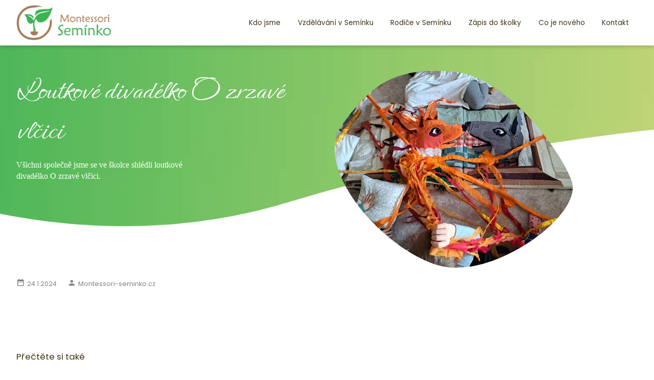

--- FILE ---
content_type: text/html; charset=utf-8
request_url: https://www.montessori-seminko.cz/blog/loutkove-divadelko-o-zrzave-vlcici?_fid=kytl
body_size: 7987
content:
<!DOCTYPE html>
<html lang="cs">
  <head>
    <meta charset="utf-8">
    <meta name="viewport" content="width=device-width, initial-scale=1">
		<meta name="author" content="Montessori-seminko.cz & IMPnet">
		<meta name="copyright" content="Montessori-seminko.cz">
		<meta name="application-name" content="Montessori-seminko.cz">
    <script src="/www/frontend/CookieBar/CookieBar.js"></script>
		  <meta property="og:url"         content="https://www.montessori-seminko.cz/blog/loutkove-divadelko-o-zrzave-vlcici">
  <meta property="og:type"        content="website">
  <meta property="og:title"       content="Loutkové divadélko O zrzavé vlčici">
  <meta property="og:description" content="">
  <meta property="og:image"       content="https://www.montessori-seminko.cz/www/upload/blogposts/frontimages/20240124095421545.jpg">


    <link rel="manifest" href="/manifest.webmanifest">


  <link rel="shortcut icon" href="/www/upload/favicons/20221212021120991.ico">
  
  <link rel="apple-touch-icon" sizes="57x57" href="/www/upload/favicons/57/20221212021120991.png">
  <link rel="apple-touch-icon" sizes="60x60" href="/www/upload/favicons/60/20221212021120991.png">
  <link rel="apple-touch-icon" sizes="72x72" href="/www/upload/favicons/72/20221212021120991.png">
  <link rel="apple-touch-icon" sizes="76x76" href="/www/upload/favicons/76/20221212021120991.png">
  <link rel="apple-touch-icon" sizes="114x114" href="/www/upload/favicons/114/20221212021120991.png">
  <link rel="apple-touch-icon" sizes="120x120" href="/www/upload/favicons/120/20221212021120991.png">
  <link rel="apple-touch-icon" sizes="144x144" href="/www/upload/favicons/144/20221212021120991.png">
  <link rel="apple-touch-icon" sizes="152x152" href="/www/upload/favicons/152/20221212021120991.png">
  <link rel="icon" type="image/png" sizes="16x16" href="/www/upload/favicons/16/20221212021120991.png">
  <link rel="icon" type="image/png" sizes="32x32" href="/www/upload/favicons/32/20221212021120991.png">
  <link rel="icon" type="image/png" sizes="96x96" href="/www/upload/favicons/96/20221212021120991.png">
  <link rel="icon" type="image/png" sizes="128x128" href="/www/upload/favicons/128/20221212021120991.png">
  <link rel="icon" type="image/png" sizes="196x196" href="/www/upload/favicons/196/20221212021120991.png">
  <meta name="msapplication-square70x70logo" content="/www/upload/favicons/70/20221212021120991.png">
  <meta name="msapplication-TileImage" content="/www/upload/favicons/144/20221212021120991.png">
  <meta name="msapplication-square150x150logo" content="/www/upload/favicons/150/20221212021120991.png">
  <meta name="msapplication-square310x310logo" content="/www/upload/favicons/310/20221212021120991.png">


    

  <link rel="preload" href="/www/frontend/cache/cssloader-1f199c4463f5.css?1762421671" as="style">
  <link rel="stylesheet" href="/www/frontend/cache/cssloader-1f199c4463f5.css?1762421671" type="text/css" media="screen">

  <link rel="preload" href="/www/frontend/cache/jsloader-d1cc908a97f8.js?1663884000" as="script">
  <script src="/www/frontend/cache/jsloader-d1cc908a97f8.js?1663884000"></script>

<script>
  dataLayer = [];
  dataLayer.push( { 'impnet' : {
      "cart": [],
      "visitorType": "low-value"
  } } );      
</script> 

    <script>
  dataLayer.push( { 'impnet' : {
    "pageType": "blog"
  }});
</script>


  <script>
    window.dataLayer = window.dataLayer || [];
    (function(){
      window.dataLayer.push( arguments );
    })('consent', 'default', { 'personalization_storage': 'denied', 'ad_storage': 'denied', 'analytics_storage': 'denied', 'wait_for_update': 2000 } );
  </script>
  <!-- Google Tag Manager -->
<script>(function(w,d,s,l,i){w[l]=w[l]||[];w[l].push({'gtm.start':
new Date().getTime(),event:'gtm.js'});var f=d.getElementsByTagName(s)[0],
j=d.createElement(s),dl=l!='dataLayer'?'&l='+l:'';j.async=true;j.src=
'https://www.googletagmanager.com/gtm.js?id='+i+dl;f.parentNode.insertBefore(j,f);
})(window,document,'script','dataLayer','GTM-WL7T68Z');</script>
<!-- End Google Tag Manager -->

    
    <meta name="description" content="Jsme Semínko, montessori mateřská škola &amp; školka v Brně. ❤️ Získáváme zkušenosti, učíme se, vyvíjíme se. S každým rokem přichází nové nápady a inspirace do budoucna.">

    
    <meta name="keywords" content="Montessori mateřská škola">

    <title id="snippet--metaSnippet">Loutkové divadélko O zrzavé vlčici
  | Montessori-seminko.cz</title>

		<link rel="canonical" href="https://www.montessori-seminko.cz/blog/loutkove-divadelko-o-zrzave-vlcici">		<link rel="apple-touch-icon-precomposed" href="/www/frontend/images/ico/apple-touch-icon.png">
  </head>

  <body class="frontend-blogpost frontend-blogpost-21">
  <!-- Google Tag Manager (noscript) -->
<noscript><iframe src="https://www.googletagmanager.com/ns.html?id=GTM-WL7T68Z"
height="0" width="0" style="display:none;visibility:hidden"></iframe></noscript>
<!-- End Google Tag Manager (noscript) -->

<header>
    <section class="middle-bar" data-uk-sticky>
      <div class="container">
        <div class="uk-grid-small" data-uk-grid>
          <div class="uk-width-auto">
            <div class="logo">
              <a href="/">
                <img loading="lazy" data-src="/www/frontend/images/logo.webp" alt="Montessori-seminko.cz">
              </a>
            </div>
          </div>
          <div class="uk-width-expand fx fxe">
            <div class="top-menu">
              <nav class="uk-navbar-container" data-uk-navbar>
                <div class="uk-navbar-right">
                  <ul class="uk-navbar-nav uk-visible@l">
	<li class=" "
	>
		<a href="https://www.montessori-seminko.cz/kdo-jsme" >Kdo jsme
			
		</a>
	</li>
	<li class=" "
	>
		<a href="https://www.montessori-seminko.cz/vzdelavani-v-seminku" >Vzdělávání v Semínku
			
		</a>
	</li>
	<li class=" "
	>
		<a href="https://www.montessori-seminko.cz/rodice-v-seminku" >Rodiče v Semínku
			
		</a>
	</li>
	<li class=" "
	>
		<a href="https://www.montessori-seminko.cz/zapis-do-skolky" >Zápis do školky
			
		</a>
	</li>
	<li class=" "
	>
		<a href="https://www.montessori-seminko.cz/blog" >Co je nového
			
		</a>
	</li>
	<li class=" "
	>
		<a href="https://www.montessori-seminko.cz/kontakty" >Kontakt
			
		</a>
	</li>

                  </ul>
                  <a class="uk-navbar-toggle uk-hidden@l" data-uk-navbar-toggle-icon data-uk-toggle="target: #offcanvas-nav" href="#"></a>
                </div>
              </nav>
            </div>
          </div>
        </div>
      </div>
    </section>
  </header>

<!--responsive menu-->
<div id="offcanvas-nav" data-uk-offcanvas="mode: slide; overlay: true; flip: true">
  <div class="uk-offcanvas-bar">
    <div class="logo">
      <img loading="lazy" data-src="/www/frontend/images/logo.webp" alt="Montessori-seminko.cz">
    </div>
    <ul class="uk-nav uk-nav-default uk-nav-parent-icon" data-uk-nav>
    <li>
      <a href="https://www.montessori-seminko.cz/kdo-jsme">Kdo jsme</a>
    </li>
    <li>
      <a href="https://www.montessori-seminko.cz/vzdelavani-v-seminku">Vzdělávání v Semínku</a>
    </li>
    <li>
      <a href="https://www.montessori-seminko.cz/rodice-v-seminku">Rodiče v Semínku</a>
    </li>
    <li>
      <a href="https://www.montessori-seminko.cz/zapis-do-skolky">Zápis do školky</a>
    </li>
    <li>
      <a href="https://www.montessori-seminko.cz/blog">Co je nového</a>
    </li>
    <li>
      <a href="https://www.montessori-seminko.cz/kontakty">Kontakt</a>
    </li>

    </ul>
  </div>
</div>

<script>
  $(".arrow-resp").click( function() {
    $(this).parent().find(".uk-nav-sub").slideToggle();
    $(this).toggleClass('open');
  });
</script>
<div id="snippet--flashMessages"></div>



  <section class="topPage">
  <picture>
    <img src="/www/frontend/images/topPage.webp" alt="background">
  </picture>
  <div class="container">
    <div class="uk-grid-medium" data-uk-grid>
      <div class="uk-width-1-2@m">
        <div class="text">
          <h1>Loutkové divadélko O zrzavé vlčici</h1>
          <p><span style="font-family: verdana, geneva; font-size: 12pt;">V&scaron;ichni společně jsme se ve &scaron;kolce shl&eacute;dli loutkov&eacute; divad&eacute;lko O zrzav&eacute; vlčici.</span></p>
        </div>
      </div>
      <div class="uk-width-1-2@m">
        <div class="picture clipPath">
          <picture>
            <source data-srcset="/www/upload/blogposts/frontimages/20240124095421545.webp" type="image/webp">
            <img loading="lazy" data-src="/www/upload/blogposts/frontimages/20240124095421545.webp" alt="picture">
          </picture>
        </div>
      </div>
    </div>
  </div>
</section>
    <section class="blog-detail">
      <div class="container">
        <div class="uk-grid-large" data-uk-grid>
          <div class="uk-width-3-4@m">
            <div class="content">
              <p class="date">
                <span><i class="mdi mdi-calendar-range"></i>24.1.2024</span>
                <span><i class="mdi mdi-account"></i>Montessori-seminko.cz</span>
                
              </p>
             
            </div>
          </div>


          <div class="uk-width-3-4@m">
              <div class="blog-articles">
                <h2>Přečtěte si také</h2>
                <div class="uk-grid-small" data-uk-grid>
                    <div class="uk-width-1-3@s">
                      <a href="/blog/slavime-masopust-1" class="blogBox">
                        <div class="picture">
                          <picture>
                            <source data-srcset="/www/upload/blogposts/frontimages/20250310102701169.webp" type="image/webp">
                            <img loading="lazy" data-src="/www/upload/blogposts/frontimages/20250310102701169.webp" alt="blog">
                          </picture>
                        </div>
                        <div class="text">
                          <span><i class="mdi mdi-calendar-range"></i>10.3.2025</span>
                          <h3>Slavíme masopust</h3>
                          <p><span style="font-family: verdana, geneva; font-size: 12pt;">Užili jsme si masopustn&iacute; vesel&iacute;, kde každ&yacute; představoval sv&eacute; řemeslo, zp&iacute;vali jsme tradičn&iacute; p&iacute;sničky, tancovali s bal&oacute;nky a ochutnali jitrnice, jelita, tlačenku i klob&aacute;sy.</span></p>
                        </div>
                      </a>
                    </div>
                    <div class="uk-width-1-3@s">
                      <a href="/blog/snehove-radovanky" class="blogBox">
                        <div class="picture">
                          <picture>
                            <source data-srcset="/www/upload/blogposts/frontimages/202502171111268.webp" type="image/webp">
                            <img loading="lazy" data-src="/www/upload/blogposts/frontimages/202502171111268.webp" alt="blog">
                          </picture>
                        </div>
                        <div class="text">
                          <span><i class="mdi mdi-calendar-range"></i>17.2.2025</span>
                          <h3>Sněhové radovánky</h3>
                          <p><span style="font-family: verdana, geneva; font-size: 12pt;">S radost&iacute; jsme si už&iacute;vali čerstvě napadan&eacute;ho sněhu, v&aacute;leli jsme se v něm, tvořili sněhov&eacute; and&iacute;lky, sj&iacute;žděli na san&iacute;ch a lopat&aacute;ch z kopce.</span></p>
                        </div>
                      </a>
                    </div>
                    <div class="uk-width-1-3@s">
                      <a href="/blog/navsteva-tri-kralu" class="blogBox">
                        <div class="picture">
                          <picture>
                            <source data-srcset="/www/upload/blogposts/frontimages/20250110122650453.webp" type="image/webp">
                            <img loading="lazy" data-src="/www/upload/blogposts/frontimages/20250110122650453.webp" alt="blog">
                          </picture>
                        </div>
                        <div class="text">
                          <span><i class="mdi mdi-calendar-range"></i>10.1.2025</span>
                          <h3>Návštěva tří králů</h3>
                          <p>Při&scaron;li k n&aacute;m tři kr&aacute;lov&eacute; a donesli Jež&iacute;&scaron;kovi dary.</p>
                        </div>
                      </a>
                    </div>
                    <div class="uk-width-1-3@s">
                      <a href="/blog/tesime-se-na-vanoce" class="blogBox">
                        <div class="picture">
                          <picture>
                            <source data-srcset="/www/upload/blogposts/frontimages/20241211011048589.webp" type="image/webp">
                            <img loading="lazy" data-src="/www/upload/blogposts/frontimages/20241211011048589.webp" alt="blog">
                          </picture>
                        </div>
                        <div class="text">
                          <span><i class="mdi mdi-calendar-range"></i>11.12.2024</span>
                          <h3>Těšíme se na Vánoce</h3>
                          <p>Ozdobili jsme si stromeček a radujeme se v předv&aacute;nočn&iacute;m čase.</p>
                        </div>
                      </a>
                    </div>
                    <div class="uk-width-1-3@s">
                      <a href="/blog/navsteva-brnenskych-vodojemu" class="blogBox">
                        <div class="picture">
                          <picture>
                            <source data-srcset="/www/upload/blogposts/frontimages/20241204010438550.webp" type="image/webp">
                            <img loading="lazy" data-src="/www/upload/blogposts/frontimages/20241204010438550.webp" alt="blog">
                          </picture>
                        </div>
                        <div class="text">
                          <span><i class="mdi mdi-calendar-range"></i>4.12.2024</span>
                          <h3>Návštěva brněnských vodojemů</h3>
                          <p>Vypravili jsme se do podzem&iacute; a obdivovali světeln&eacute; efekty.</p>
                        </div>
                      </a>
                    </div>
                    <div class="uk-width-1-3@s">
                      <a href="/blog/peceme-svatomartinske-rohlicky" class="blogBox">
                        <div class="picture">
                          <picture>
                            <source data-srcset="/www/upload/blogposts/frontimages/20241113125444383.webp" type="image/webp">
                            <img loading="lazy" data-src="/www/upload/blogposts/frontimages/20241113125444383.webp" alt="blog">
                          </picture>
                        </div>
                        <div class="text">
                          <span><i class="mdi mdi-calendar-range"></i>13.11.2024</span>
                          <h3>Pečeme svatomartinské rohlíčky</h3>
                          <p><span style="font-family: verdana, geneva; font-size: 12pt;">Společně jsme vypracovali těsto, nechali vykynout, naplnili rohl&iacute;čky ořechy a nakonec obalili v cukru.&nbsp;</span></p>
                        </div>
                      </a>
                    </div>
                    <div class="uk-width-1-3@s">
                      <a href="/blog/varime-ve-spanelskem-stylu" class="blogBox">
                        <div class="picture">
                          <picture>
                            <source data-srcset="/www/upload/blogposts/frontimages/20241022113306950.webp" type="image/webp">
                            <img loading="lazy" data-src="/www/upload/blogposts/frontimages/20241022113306950.webp" alt="blog">
                          </picture>
                        </div>
                        <div class="text">
                          <span><i class="mdi mdi-calendar-range"></i>22.10.2024</span>
                          <h3>Vaříme ve španělském stylu</h3>
                          <p>V r&aacute;mci pov&iacute;d&aacute;n&iacute; o &Scaron;panělsku si děti samy zkusily uvařit tradičn&iacute; pokrm - paellu.</p>
                        </div>
                      </a>
                    </div>
                    <div class="uk-width-1-3@s">
                      <a href="/blog/zacina-podzim-a-s-nim-i-podzimni-vytvory" class="blogBox">
                        <div class="picture">
                          <picture>
                            <source data-srcset="/www/upload/blogposts/frontimages/20240930104326356.webp" type="image/webp">
                            <img loading="lazy" data-src="/www/upload/blogposts/frontimages/20240930104326356.webp" alt="blog">
                          </picture>
                        </div>
                        <div class="text">
                          <span><i class="mdi mdi-calendar-range"></i>30.9.2024</span>
                          <h3>Začíná podzim</h3>
                          <p>Děti se seznamuj&iacute; s podzimn&iacute; př&iacute;rodou v&scaron;emi smysly.</p>
                        </div>
                      </a>
                    </div>
                    <div class="uk-width-1-3@s">
                      <a href="/blog/seminko-v-novem" class="blogBox">
                        <div class="picture">
                          <picture>
                            <source data-srcset="/www/upload/blogposts/frontimages/2024090412465849.webp" type="image/webp">
                            <img loading="lazy" data-src="/www/upload/blogposts/frontimages/2024090412465849.webp" alt="blog">
                          </picture>
                        </div>
                        <div class="text">
                          <span><i class="mdi mdi-calendar-range"></i>4.9.2024</span>
                          <h3>Semínko v novém</h3>
                          <p>Nov&yacute; &scaron;koln&iacute; rok jsme zah&aacute;jili v &uacute;plně nov&eacute;m h&aacute;vu.&nbsp;</p>
                        </div>
                      </a>
                    </div>
                    <div class="uk-width-1-3@s">
                      <a href="/blog/zahradni-slavnost-1" class="blogBox">
                        <div class="picture">
                          <picture>
                            <source data-srcset="/www/upload/blogposts/frontimages/20240622011119888.webp" type="image/webp">
                            <img loading="lazy" data-src="/www/upload/blogposts/frontimages/20240622011119888.webp" alt="blog">
                          </picture>
                        </div>
                        <div class="text">
                          <span><i class="mdi mdi-calendar-range"></i>22.6.2024</span>
                          <h3>Zahradní slavnost</h3>
                          <p>Společn&eacute; odpoledne s rodiči a dětmi, kr&aacute;sn&eacute; představen&iacute;, pasov&aacute;n&iacute; před&scaron;kol&aacute;ků, tanec, v&yacute;born&eacute; občerstven&iacute;, ...</p>
                        </div>
                      </a>
                    </div>
                    <div class="uk-width-1-3@s">
                      <a href="/blog/cirkus-legrando-v-seminku" class="blogBox">
                        <div class="picture">
                          <picture>
                            <source data-srcset="/www/upload/blogposts/frontimages/20240513080739283.webp" type="image/webp">
                            <img loading="lazy" data-src="/www/upload/blogposts/frontimages/20240513080739283.webp" alt="blog">
                          </picture>
                        </div>
                        <div class="text">
                          <span><i class="mdi mdi-calendar-range"></i>13.5.2024</span>
                          <h3>Cirkus LeGrando v Semínku</h3>
                          <p>N&aacute;v&scaron;těva cirkusu LeGrando byla pln&aacute; legrace. <span>Děti si vyzkou&scaron;ely fak&iacute;rsk&eacute; kousky, tr&eacute;novaly balanc na velk&eacute; kouli, zkou&scaron;ely chodit po laně, posilovaly koordinaci těla lezen&iacute;m po dvou žebř&iacute;c&iacute;ch.&nbsp;</span></p>
                        </div>
                      </a>
                    </div>
                    <div class="uk-width-1-3@s">
                      <a href="/blog/slet-carodejnic" class="blogBox">
                        <div class="picture">
                          <picture>
                            <source data-srcset="/www/upload/blogposts/frontimages/20240429012039212.webp" type="image/webp">
                            <img loading="lazy" data-src="/www/upload/blogposts/frontimages/20240429012039212.webp" alt="blog">
                          </picture>
                        </div>
                        <div class="text">
                          <span><i class="mdi mdi-calendar-range"></i>29.4.2024</span>
                          <h3>Slet čarodějnic</h3>
                          <p><span>Let na ko&scaron;těti přes přek&aacute;žky, čarovn&eacute; m&iacute;ch&aacute;n&iacute; barev, op&eacute;k&aacute;n&iacute; &scaron;pek&aacute;čků, kukuřice a hadů. Kr&aacute;sn&eacute; magick&eacute; dopoledne.</span></p>
<p>&nbsp;</p>
                        </div>
                      </a>
                    </div>
                    <div class="uk-width-1-3@s">
                      <a href="/blog/navsteva-v-kouzelnem-kniharstvi" class="blogBox">
                        <div class="picture">
                          <picture>
                            <source data-srcset="/www/upload/blogposts/frontimages/2024042209075192.webp" type="image/webp">
                            <img loading="lazy" data-src="/www/upload/blogposts/frontimages/2024042209075192.webp" alt="blog">
                          </picture>
                        </div>
                        <div class="text">
                          <span><i class="mdi mdi-calendar-range"></i>22.4.2024</span>
                          <h3>Návštěva v kouzelném knihařství</h3>
                          <p>V knihařstv&iacute; děti se z&aacute;jemem poslouchaly, s nad&scaron;en&iacute;m vyr&aacute;běly se&scaron;it a malinkou knihu jako př&iacute;vě&scaron;ek a sezn&aacute;mily se s principem tvorby knih.&nbsp;</p>
                        </div>
                      </a>
                    </div>
                    <div class="uk-width-1-3@s">
                      <a href="/blog/jaro-tuka-na-dvere" class="blogBox">
                        <div class="picture">
                          <picture>
                            <source data-srcset="/www/upload/blogposts/frontimages/20240320095903938.webp" type="image/webp">
                            <img loading="lazy" data-src="/www/upload/blogposts/frontimages/20240320095903938.webp" alt="blog">
                          </picture>
                        </div>
                        <div class="text">
                          <span><i class="mdi mdi-calendar-range"></i>20.3.2024</span>
                          <h3>Jaro ťuká na dveře</h3>
                          <p><span style="font-family: verdana, geneva; font-size: 12pt;">Přiv&iacute;tali jsme ve &scaron;kolce jaro.</span></p>
                        </div>
                      </a>
                    </div>
                    <div class="uk-width-1-3@s">
                      <a href="/blog/canisterapeuticky-program-quotenehlad-toho-psaquote" class="blogBox">
                        <div class="picture">
                          <picture>
                            <source data-srcset="/www/upload/blogposts/frontimages/20240229114550173.webp" type="image/webp">
                            <img loading="lazy" data-src="/www/upload/blogposts/frontimages/20240229114550173.webp" alt="blog">
                          </picture>
                        </div>
                        <div class="text">
                          <span><i class="mdi mdi-calendar-range"></i>29.2.2024</span>
                          <h3>Canisterapeutický program "Nehlaď toho psa"</h3>
                          <p>Na n&aacute;v&scaron;těvu do &scaron;kolky za n&aacute;mi při&scaron;li dva canisterapeutičt&iacute; psi, děti si už&iacute;valy jejich bl&iacute;zkost a m&iacute;rumilovnost.</p>
                        </div>
                      </a>
                    </div>
                    <div class="uk-width-1-3@s">
                      <a href="/blog/cinsky-novy-rok-2024" class="blogBox">
                        <div class="picture">
                          <picture>
                            <source data-srcset="/www/upload/blogposts/frontimages/20240219110630698.webp" type="image/webp">
                            <img loading="lazy" data-src="/www/upload/blogposts/frontimages/20240219110630698.webp" alt="blog">
                          </picture>
                        </div>
                        <div class="text">
                          <span><i class="mdi mdi-calendar-range"></i>19.2.2024</span>
                          <h3>Čínský Nový rok 2024</h3>
                          <p>Proběhly u n&aacute;s velk&eacute; př&iacute;pravy na oslavy č&iacute;nsk&eacute;ho Nov&eacute;ho roku.</p>
                        </div>
                      </a>
                    </div>
                    <div class="uk-width-1-3@s">
                      <a href="/blog/masopustni-veseli" class="blogBox">
                        <div class="picture">
                          <picture>
                            <source data-srcset="/www/upload/blogposts/frontimages/20240124100040102.webp" type="image/webp">
                            <img loading="lazy" data-src="/www/upload/blogposts/frontimages/20240124100040102.webp" alt="blog">
                          </picture>
                        </div>
                        <div class="text">
                          <span><i class="mdi mdi-calendar-range"></i>24.1.2024</span>
                          <h3>Masopustní veselí</h3>
                          <p>Převl&eacute;kli jsme se za zv&iacute;ř&aacute;tka, nafoukli bal&oacute;nky, tancovali, zp&iacute;vali, zkr&aacute;tka se veselili.</p>
                        </div>
                      </a>
                    </div>
                    <div class="uk-width-1-3@s">
                      <a href="/blog/loutkove-divadelko-o-zrzave-vlcici" class="blogBox">
                        <div class="picture">
                          <picture>
                            <source data-srcset="/www/upload/blogposts/frontimages/20240124095421545.webp" type="image/webp">
                            <img loading="lazy" data-src="/www/upload/blogposts/frontimages/20240124095421545.webp" alt="blog">
                          </picture>
                        </div>
                        <div class="text">
                          <span><i class="mdi mdi-calendar-range"></i>24.1.2024</span>
                          <h3>Loutkové divadélko O zrzavé vlčici</h3>
                          <p><span style="font-family: verdana, geneva; font-size: 12pt;">V&scaron;ichni společně jsme se ve &scaron;kolce shl&eacute;dli loutkov&eacute; divad&eacute;lko O zrzav&eacute; vlčici.</span></p>
                        </div>
                      </a>
                    </div>
                    <div class="uk-width-1-3@s">
                      <a href="/blog/pf-2024" class="blogBox">
                        <div class="picture">
                          <picture>
                            <source data-srcset="/www/upload/blogposts/frontimages/20231223093620869.webp" type="image/webp">
                            <img loading="lazy" data-src="/www/upload/blogposts/frontimages/20231223093620869.webp" alt="blog">
                          </picture>
                        </div>
                        <div class="text">
                          <span><i class="mdi mdi-calendar-range"></i>23.12.2023</span>
                          <h3>PF 2024</h3>
                          <p><span style="font-family: verdana, geneva; font-size: 12pt;">Přejeme v&scaron;em lkr&aacute;sn&eacute;, pohodov&eacute; V&aacute;noce a v nov&eacute;m roce hodně zdrav&iacute;, spokojenosti a splněn&iacute; va&scaron;ich snů</span></p>
                        </div>
                      </a>
                    </div>
                    <div class="uk-width-1-3@s">
                      <a href="/blog/podzimni-brigada-na-zahradce" class="blogBox">
                        <div class="picture">
                          <picture>
                            <source data-srcset="/www/upload/blogposts/frontimages/20231026115617966.webp" type="image/webp">
                            <img loading="lazy" data-src="/www/upload/blogposts/frontimages/20231026115617966.webp" alt="blog">
                          </picture>
                        </div>
                        <div class="text">
                          <span><i class="mdi mdi-calendar-range"></i>26.10.2023</span>
                          <h3>Podzimní setkání na zahradě</h3>
                          <p>Společně s rodiči a dětmi jsme uspali &scaron;kolkovou zahr&aacute;dku, pohrabali spadan&eacute; list&iacute;, užili si posledn&iacute;ho slun&iacute;čka, zap&aacute;lili oheň, op&eacute;kali buřty, zkr&aacute;tka, str&aacute;vili jsme př&iacute;jemn&eacute; odpoledne.</p>
                        </div>
                      </a>
                    </div>
                    <div class="uk-width-1-3@s">
                      <a href="/blog/slavime-10-let" class="blogBox">
                        <div class="picture">
                          <picture>
                            <source data-srcset="/www/upload/blogposts/frontimages/20230624114247429.webp" type="image/webp">
                            <img loading="lazy" data-src="/www/upload/blogposts/frontimages/20230624114247429.webp" alt="blog">
                          </picture>
                        </div>
                        <div class="text">
                          <span><i class="mdi mdi-calendar-range"></i>24.6.2023</span>
                          <h3>Slavíme 10 let</h3>
                          <p>Oslavili jsme společně 10 let. Nechyběly bal&oacute;nky, hry, dobroty....</p>
                        </div>
                      </a>
                    </div>
                    <div class="uk-width-1-3@s">
                      <a href="/blog/zahradni-slavnost" class="blogBox">
                        <div class="picture">
                          <picture>
                            <source data-srcset="/www/upload/blogposts/frontimages/20230624113656879.webp" type="image/webp">
                            <img loading="lazy" data-src="/www/upload/blogposts/frontimages/20230624113656879.webp" alt="blog">
                          </picture>
                        </div>
                        <div class="text">
                          <span><i class="mdi mdi-calendar-range"></i>24.6.2023</span>
                          <h3>Zahradní slavnost</h3>
                          <p>Kr&aacute;sn&eacute; odpoledne s rodiči a dětmi, pasov&aacute;n&iacute; na &scaron;kol&aacute;ky, bubnov&aacute;n&iacute;, tancov&aacute;n&iacute;, pov&iacute;d&aacute;n&iacute;, hran&iacute;....</p>
                        </div>
                      </a>
                    </div>
                    <div class="uk-width-1-3@s">
                      <a href="/blog/seminko-v-zoo" class="blogBox">
                        <div class="picture">
                          <picture>
                            <source data-srcset="/www/upload/blogposts/frontimages/20230609105802814.webp" type="image/webp">
                            <img loading="lazy" data-src="/www/upload/blogposts/frontimages/20230609105802814.webp" alt="blog">
                          </picture>
                        </div>
                        <div class="text">
                          <span><i class="mdi mdi-calendar-range"></i>9.6.2023</span>
                          <h3>Semínko v ZOO</h3>
                          <p>Pozorovali jsme zv&iacute;ř&aacute;tka, klouzali se na klouzačce, houpali se na houpačce, jeli jsme vl&aacute;čkem, moc jsme si to v&scaron;ichni užili.</p>
                        </div>
                      </a>
                    </div>
                    <div class="uk-width-1-3@s">
                      <a href="/blog/carovani-v-seminku" class="blogBox">
                        <div class="picture">
                          <picture>
                            <source data-srcset="/www/upload/blogposts/frontimages/20230510115424740.webp" type="image/webp">
                            <img loading="lazy" data-src="/www/upload/blogposts/frontimages/20230510115424740.webp" alt="blog">
                          </picture>
                        </div>
                        <div class="text">
                          <span><i class="mdi mdi-calendar-range"></i>3.5.2023</span>
                          <h3>Čarování v Semínku</h3>
                          <p>Na čarodějnice jsme začarovali těsto a pak z něj op&eacute;kali hady.</p>
                        </div>
                      </a>
                    </div>
                    <div class="uk-width-1-3@s">
                      <a href="/blog/vesele-velikonoce" class="blogBox">
                        <div class="picture">
                          <picture>
                            <source data-srcset="/www/upload/blogposts/frontimages/20230406065356738.webp" type="image/webp">
                            <img loading="lazy" data-src="/www/upload/blogposts/frontimages/20230406065356738.webp" alt="blog">
                          </picture>
                        </div>
                        <div class="text">
                          <span><i class="mdi mdi-calendar-range"></i>6.4.2023</span>
                          <h3>Veselé Velikonoce</h3>
                          
                        </div>
                      </a>
                    </div>
                    <div class="uk-width-1-3@s">
                      <a href="/blog/velikonocni-cesta-seminka-1" class="blogBox">
                        <div class="picture">
                          <picture>
                            <source data-srcset="/www/upload/blogposts/frontimages/20230405014010248.webp" type="image/webp">
                            <img loading="lazy" data-src="/www/upload/blogposts/frontimages/20230405014010248.webp" alt="blog">
                          </picture>
                        </div>
                        <div class="text">
                          <span><i class="mdi mdi-calendar-range"></i>5.4.2023</span>
                          <h3>Velikonoční cesta Semínka</h3>
                          <p><span style="font-family: verdana, geneva; font-size: 12pt;">Žab&iacute; cesta k Sobě&scaron;ick&yacute;m rybn&iacute;čkům s dětmi i rodiči se podařila.&nbsp;</span></p>
                        </div>
                      </a>
                    </div>
                    <div class="uk-width-1-3@s">
                      <a href="/blog/piseme-clanky-v-blogu-9-1" class="blogBox">
                        <div class="picture">
                          <picture>
                            <source data-srcset="/www/upload/blogposts/frontimages/20221212011447356.webp" type="image/webp">
                            <img loading="lazy" data-src="/www/upload/blogposts/frontimages/20221212011447356.webp" alt="blog">
                          </picture>
                        </div>
                        <div class="text">
                          <span><i class="mdi mdi-calendar-range"></i>9.12.2022</span>
                          <h3>Druhý adventní týden</h3>
                          <p><span>Druh&yacute; adventn&iacute; t&yacute;den v Sem&iacute;nku, svět&yacute;lka, koledy, vůně v&aacute;noc, kr&aacute;sn&aacute; předv&aacute;nočn&iacute; atmosf&eacute;ra.</span></p>
                        </div>
                      </a>
                    </div>
                    <div class="uk-width-1-3@s">
                      <a href="/blog/piseme-clanky-v-blogu-2-1-8-3" class="blogBox">
                        <div class="picture">
                          <picture>
                            <source data-srcset="/www/upload/blogposts/frontimages/2022121201165976.webp" type="image/webp">
                            <img loading="lazy" data-src="/www/upload/blogposts/frontimages/2022121201165976.webp" alt="blog">
                          </picture>
                        </div>
                        <div class="text">
                          <span><i class="mdi mdi-calendar-range"></i>25.11.2022</span>
                          <h3>Strom poděkování</h3>
                          <p><span>Strom poděkov&aacute;n&iacute;</span></p>
                        </div>
                      </a>
                    </div>
                    <div class="uk-width-1-3@s">
                      <a href="/blog/piseme-clanky-v-blogu-2-1-4-3-6-7-7-9" class="blogBox">
                        <div class="picture">
                          <picture>
                            <source data-srcset="/www/upload/blogposts/frontimages/20221212015214593.webp" type="image/webp">
                            <img loading="lazy" data-src="/www/upload/blogposts/frontimages/20221212015214593.webp" alt="blog">
                          </picture>
                        </div>
                        <div class="text">
                          <span><i class="mdi mdi-calendar-range"></i>10.11.2022</span>
                          <h3>Sv. Martin klepe na dveře</h3>
                          <p><span>Sv. Martin klepe na dveře</span></p>
                        </div>
                      </a>
                    </div>
                    <div class="uk-width-1-3@s">
                      <a href="/blog/piseme-clanky-v-blogu-2-1-4-3-6-7" class="blogBox">
                        <div class="picture">
                          <picture>
                            <source data-srcset="/www/upload/blogposts/frontimages/2022121201430891.webp" type="image/webp">
                            <img loading="lazy" data-src="/www/upload/blogposts/frontimages/2022121201430891.webp" alt="blog">
                          </picture>
                        </div>
                        <div class="text">
                          <span><i class="mdi mdi-calendar-range"></i>18.10.2022</span>
                          <h3>Halloween</h3>
                          <p><span>Halloween - vyřez&aacute;v&aacute;me d&yacute;ně</span></p>
                        </div>
                      </a>
                    </div>
                    <div class="uk-width-1-3@s">
                      <a href="/blog/piseme-clanky-v-blogu-5-1" class="blogBox">
                        <div class="picture">
                          <picture>
                            <source data-srcset="/www/upload/blogposts/frontimages/20221212015119756.webp" type="image/webp">
                            <img loading="lazy" data-src="/www/upload/blogposts/frontimages/20221212015119756.webp" alt="blog">
                          </picture>
                        </div>
                        <div class="text">
                          <span><i class="mdi mdi-calendar-range"></i>14.10.2020</span>
                          <h3>Diwali - svátek světel</h3>
                          <p><span>Diwali - sv&aacute;tek světel</span></p>
                        </div>
                      </a>
                    </div>
                    <div class="uk-width-1-3@s">
                      <a href="/blog/piseme-clanky-v-blogu-2-1-4-3" class="blogBox">
                        <div class="picture">
                          <picture>
                            <source data-srcset="/www/upload/blogposts/frontimages/20221212015608981.webp" type="image/webp">
                            <img loading="lazy" data-src="/www/upload/blogposts/frontimages/20221212015608981.webp" alt="blog">
                          </picture>
                        </div>
                        <div class="text">
                          <span><i class="mdi mdi-calendar-range"></i>4.10.2020</span>
                          <h3>Moštování v Semínku</h3>
                          <p><span>jak sladce voněl a chutnal</span></p>
                        </div>
                      </a>
                    </div>
                </div>
              </div>
          </div>
        </div>
      </div>
    </section>

<footer>
  <section class="footer">
    <picture>
      <img loading="lazy" data-src="/www/frontend/images/footer_1.jpg" alt="picture">
    </picture>
    <div class="container">
      <div class="footerTop">
        <div class="uk-grid-medium" data-uk-grid>
        <div class="uk-width-1-1 uk-hidden@s">
            <a href="/" class="logo">
              <picture>
                <img loading="lazy" data-src="/www/frontend/images/logo.webp" alt="logo">
              </picture>
            </a>
          </div>
          <div class="uk-width-1-5@m uk-width-1-3@s uk-width-1-2">
            <div class="footerBox">
              <ul>


	<li class="">

		<a href="https://www.montessori-seminko.cz/kdo-jsme" data-hover="Co je montessori?" >
			Co je montessori?
		</a>

	</li>

	<li class="">

		<a href="https://www.montessori-seminko.cz/kdo-jsme" data-hover="Kdo jsme" >
			Kdo jsme
		</a>

	</li>

	<li class="">

		<a href="https://www.montessori-seminko.cz/vzdelavani-v-seminku" data-hover="Vzdělávání v semínku" >
			Vzdělávání v semínku
		</a>

	</li>

	<li class="">

		<a href="https://www.montessori-seminko.cz/rodice-v-seminku" data-hover="Komunita" >
			Komunita
		</a>

	</li>


              </ul>
            </div>
          </div>
          <div class="uk-width-1-5@m uk-width-1-3@s uk-width-1-2">
            <div class="footerBox">
              <ul>


	<li class="">

		<a href="https://www.montessori-seminko.cz/blog" data-hover="Co je nového?" >
			Co je nového?
		</a>

	</li>

	<li class="">

		<a href="https://www.montessori-seminko.cz/zapis-do-skolky" data-hover="Zápis do školky" >
			Zápis do školky
		</a>

	</li>

	<li class="">

		<a href="https://www.montessori-seminko.cz/kontakty" data-hover="Kontakty" >
			Kontakty
		</a>

	</li>

	<li class="">

		<a href="https://www.montessori-seminko.cz/pro-pedagogy" data-hover="Kariera" >
			Kariera
		</a>

	</li>


              </ul>
            </div>
          </div>
          <div class="uk-width-1-5@m uk-width-1-3@s uk-width-1-2 uk-visible@s">
            <a href="/" class="logo">
              <picture>
                <img loading="lazy" data-src="/www/frontend/images/logo.webp" alt="logo">
              </picture>
            </a>
          </div>
          <div class="uk-width-1-5@m uk-width-1-3@s uk-width-1-2">
            <div class="footerBox">
              <p><a href="mailto:info@montessori-seminko.cz">info@montessori-seminko.cz</a></p>
              <p><a href="tel:+420776303044">+420 776 303 044</a></p>
              <p>
                  <a href="https://cs-cz.facebook.com/impnet" target="_blank">Facebook</a>
              </p>
            </div>
          </div>
          <div class="uk-width-1-5@m uk-width-1-3@s uk-width-1-2">
            <div class="footerBox">
              <p>Sobě&scaron;ice</p>
<p>Melat&iacute;n 24b</p>
<p>644 00 Brno</p>
            </div>
          </div>
        </div>
      </div>
      <div class="footerBottom">
        <div class="uk-grid-medium" data-uk-grid>
          <div class="uk-width-1-3@m">
            <p><a href="/zpracovani-osobnich-udaju">Ochrana osobních údajů</a></p>
          </div>
          <div class="uk-width-1-3@m">
            <p class="center">2026 © Montessori mateřská škola Semínko Brno, s.r.o.</p>
          </div>
          <div class="uk-width-1-3@m">
            <p>Web by <a href="https://www.impnet.cz/" target="_blank">IMPnet</a></p>
          </div>
        </div>
      </div>
    </div>
  </section>
</footer>

	

<div id="snippet--addedBoxSnippet">	

	

</div>
<div id="snippet--watchdogBoxSnippet">	

</div>
<div id="snippet--infoWindowSnippet">	

</div>
<div id="snippet--signWindowSnippet">
	<div id="modal-prihlaseni" data-uk-modal>
		<div class="uk-modal-dialog uk-margin-auto-vertical">
			<button type="button" class="uk-modal-close-default" data-uk-close></button>

			<form action="/blog/loutkove-divadelko-o-zrzave-vlcici" method="post" id="frm-signInForm" class="uk-form-horizontal ajax">
			<div class="uk-modal-header">
				<h2>Přihlášení</h2>
			</div>
			<div class="uk-modal-body">
					<div class="uk-margin">
						<label for="frm-signInForm-email" class="uk-form-label">Uživatelské jméno</label>
						<div class="uk-inline">
							<i class="uk-form-icon" data-uk-icon="icon: mail"></i>
							<input type="text" name="email" id="frm-signInForm-email" required data-nette-rules='[{"op":":filled","msg":"Prosím vyplňte své uživatelské jméno."}]' class="uk-input">
						</div>
					</div>
					<div class="uk-margin">
						<label for="frm-signInForm-password" class="uk-form-label">Heslo</label>
						<div class="uk-inline">
							<i class="uk-form-icon" data-uk-icon="icon: unlock"></i>
							<input type="password" name="password" id="frm-signInForm-password" required data-nette-rules='[{"op":":filled","msg":"Prosím vyplňte své heslo."}]' class="uk-input">
						</div>
					</div>
					<p class="uk-text-small">
						Chcete svůj účet na <strong>Montessori-seminko.cz</strong>? Neváhejte a .
						<br>
						Pokud jste zapomněli heslo k Vašemu účtu, můžete si <a href="#" data-uk-toggle="target: #modal-lost-password">nastavit nové heslo</a>.
					</p>
			</div>
			<div class="uk-modal-footer uk-text-right">
        <a href="/blog/loutkove-divadelko-o-zrzave-vlcici?do=googleLogin" class="uk-button uk-button-secondary uk-button-small" data-uk-tooltip="Umožní přihlásit se skrz Váš profil na této platformě - není třeba zadávat heslo"><i class="fa fa-google"></i>&nbsp;Přihlásit</a>
        <a href="/blog/loutkove-divadelko-o-zrzave-vlcici?do=facebookLogin" class="uk-button uk-button-secondary uk-button-small" data-uk-tooltip="Umožní přihlásit se skrz Váš profil na této platformě - není třeba zadávat heslo"><i class="fa fa-facebook-official"></i>&nbsp;Přihlásit</a>
        
				<button type="button" class="uk-button uk-button-default uk-button-small uk-modal-close">Zavřít</button>
				<input type="submit" name="sign" value="Přihlášení" class="uk-button uk-button-primary uk-button-small">
			</div>
			<input type="hidden" name="_token_" value="dbp0n77mtutl1Ic/IHg1s9qFh01HqMAkfoNRg="><input type="hidden" name="_do" value="signInForm-submit"></form>

		</div>
	</div>


	<div id="modal-lost-password" data-uk-modal>
		<div class="uk-modal-dialog uk-margin-auto-vertical">
			<button type="button" class="uk-modal-close-default" data-uk-close></button>
			<form action="/blog/loutkove-divadelko-o-zrzave-vlcici" method="post" id="frm-lostPasswordForm" class="uk-form-horizontal">
        <div class="uk-modal-header">
          <i class="fa fa-info-circle uk-margin-right uk-text-large"></i>Zapomenuté heslo
        </div>
				<div class="uk-modal-body">
					<div class="uk-alert-warning" data-uk-alert>Zadejte e-mail, na který Vám zašleme potvrzení o změně hesla.:</div>
					<div class="uk-margin">
						<label for="frm-lostPasswordForm-lost_e" class="uk-form-label">E-mail:</label>
						<div class="uk-inline">
							<i class="uk-form-icon" data-uk-icon="icon: warning"></i>
							<input type="email" name="lost_e" id="frm-lostPasswordForm-lost_e" required data-nette-rules='[{"op":":filled","msg":"Prosím, vyplňte tohle pole"},{"op":":email","msg":"Špatný formát"}]' class="uk-input">
						</div>
					</div>
          <div class="spacer10"></div>
				</div>
				<div class="uk-modal-footer uk-text-right">
					<button type="button" class="uk-button uk-button-default uk-modal-close">Zavřít</button>
					<input type="submit" name="send" value="Odeslat potvrzení" class="uk-button uk-button-primary">
				</div>
			<input type="hidden" name="_do" value="lostPasswordForm-submit"><!--[if IE]><input type=IEbug disabled style="display:none"><![endif]-->
</form>

		</div>
	</div>

</div>


<div id="snippet--popupSnippet">
</div>

  <script type="text/javascript" src="/www/frontend/cache/jsloader-db2635942f06.js?1641769200"></script>


<script>
    LiveForm.setOptions(
    {
      controlErrorClass: 'uk-form-danger',
      messageErrorClass: 'error',
      controlValidClass: 'uk-form-success'
    });
</script>

  </body>
</html>


--- FILE ---
content_type: image/svg+xml
request_url: https://www.montessori-seminko.cz/www/frontend/images/clip-path.svg
body_size: 235
content:
 <svg xmlns="http://www.w3.org/2000/svg" width="554.856" height="458.151" viewBox="0 0 554.856 458.151">
              <path id="Path_49" data-name="Path 49" d="M1180.005,2046.009c78-109,137-133,259-124s249,180,276,254-155,211-281,202S1102,2155.01,1180.005,2046.009Z" transform="translate(-1162.844 -1920.282)" fill="#3eb354"/>
            </svg>